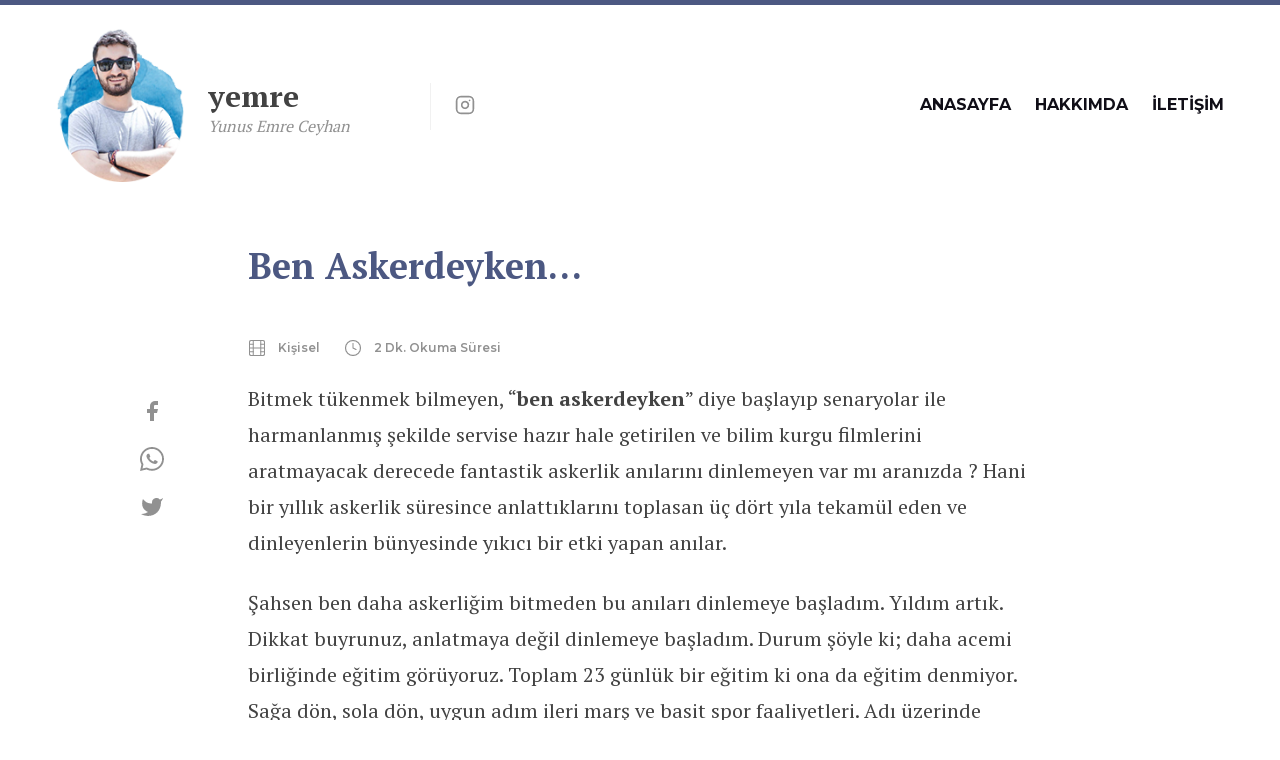

--- FILE ---
content_type: text/html; charset=UTF-8
request_url: https://yemre.com/ben-askerdeyken?replytocom=6680
body_size: 9356
content:
<!doctype html>
<html lang="tr">
<head>
		<meta charset="UTF-8">

<!-- This site was optimized by wpSEO (https://www.wpseo.org). -->
<title>Ben Askerdeyken&#8230; › Kişisel</title>
<meta name="description" content="Bitmek tükenmek bilmeyen, &quot;ben askerdeyken&quot; diye başlayıp senaryolar ile harmanlanmış şekilde servise hazır hale getirilen ve bilim kurgu ..." />
<meta name="robots" content="index, follow, noodp" />
<link rel="canonical" href="https://yemre.com/ben-askerdeyken" />

<meta name="keywords" content="Kişisel Blog, yunus emre, en iyi kişisel bloglar">

		<meta name="viewport" content="width=device-width, user-scalable=no, initial-scale=1.0, maximum-scale=1.0, minimum-scale=1.0">
		<meta http-equiv="X-UA-Compatible" content="ie=edge">
		
  		<link rel="icon" type="image/x-icon" href="https://yemre.com/wp-content/themes/yemrev2/assets/img/favico.ico" />
		
		
		
		
		<meta name="copyright" content="Yunus Emre CEYHAN" />
		<meta name="author" content="Yunus Emre CEYHAN" />
		<meta name="language" content="TR" />
		<meta property="og:type" content="article">
		<meta property="og:locale" content="tr_TR" />
		<meta property="og:title"  content="Ben Askerdeyken&#8230;" />
		<meta property="og:site_name" content="yemre.com | Kişisel Blog"/>
		<meta property="og:url"    content="https://yemre.com/ben-askerdeyken" />
		<meta property="og:image" content="https://yemre.com/wp-content/uploads/2016/09/askerlik-anıları.png">
		<meta property="fb:app_id" content="331504133900063" />
		<meta content="https://www.facebook.com/yns.emre.ceyhan" property="article:author"  />
		<meta name="og:description" content="">
		<meta name="og:title" content="Ben Askerdeyken&#8230;">

		<meta name="twitter:card" value="summary" />
		<meta name="twitter:url" value="https://yemre.com/ben-askerdeyken" />
		<meta name="twitter:site" content="@yunusemreceyhan">
		<meta name="twitter:title" content="Ben Askerdeyken&#8230;" />
		<meta name="twitter:creator" content="@yunusemreceyhan" />
		<meta name="twitter:description" content="<p>Bitmek tükenmek bilmeyen, &#8220;ben askerdeyken&#8221; diye başlayıp senaryolar ile harmanlanmış şekilde servise hazır hale getirilen ve bilim kurgu [&hellip;]</p>
" />
		<meta name="twitter:image" content="https://yemre.com/wp-content/uploads/2016/09/askerlik-anıları.png">
		<meta name="twitter:image:width" content="800">
		<meta name="twitter:image:height" content="363">
		<link rel="image_src" href=""/>

	<script id="mcjs">!function(c,h,i,m,p){m=c.createElement(h),p=c.getElementsByTagName(h)[0],m.async=1,m.src=i,p.parentNode.insertBefore(m,p)}(document,"script","https://chimpstatic.com/mcjs-connected/js/users/8db2a35e0a0f3e4f82e686263/9f1b16dfbcb6ee17cefcb8f4d.js");</script>
	
	<!-- Styles -->
	<link rel="stylesheet" href="https://yemre.com/wp-content/themes/yemrev2/assets/css/main.css?13">

	<!-- Scripts -->
	<script src="https://yemre.com/wp-content/themes/yemrev2/assets/js/main.js" defer></script>
</head>
<body>
	<div id="app">

		<div class="page-top border-t-5 border-primary">
			<div class="container flex items-center py-6">

				<!-- Logo -->
				<div class="flex items-center">
					<a href="/"><img src="https://yemre.com/wp-content/themes/yemrev2/assets/img/logo.png" class="mr-6 w-24 md:w-32 logo"></a>
					<div class="flex flex-col">
						<span class="text-3xl font-bold text-grey-dark">yemre</span>
						<span class="mt-1 italic text-grey">Yunus Emre Ceyhan</span>
					</div>
				</div>

				<!-- Social Networks -->
				<div class="ml-20 pl-4 py-1 border-l border-light hidden lg:flex">
					<!-- <a class="text-grey hover:text-black no-underline p-2" href="https://www.facebook.com/yns.emre.ceyhan">
						<svg xmlns="http://www.w3.org/2000/svg" width="20" height="20" viewBox="0 0 24 24" fill="currentColor" stroke="currentColor" stroke-width="0" stroke-linecap="round" stroke-linejoin="round" class="feather feather-facebook"><path d="M18 2h-3a5 5 0 0 0-5 5v3H7v4h3v8h4v-8h3l1-4h-4V7a1 1 0 0 1 1-1h3z"></path></svg>
					</a> -->
					<a class="text-grey hover:text-black no-underline p-2" href="https://www.instagram.com/yunusemreceyhan/">
						<svg xmlns="http://www.w3.org/2000/svg" width="20" height="20" viewBox="0 0 24 24" fill="none" stroke="currentColor" stroke-width="2" stroke-linecap="round" stroke-linejoin="round" class="feather feather-instagram"><rect x="2" y="2" width="20" height="20" rx="5" ry="5"></rect><path d="M16 11.37A4 4 0 1 1 12.63 8 4 4 0 0 1 16 11.37z"></path><line x1="17.5" y1="6.5" x2="17.5" y2="6.5"></line></svg>
					</a>
					<!--<a class="text-grey hover:text-black no-underline p-2" href="https://twitter.com/yunusemreceyhan">
						<svg xmlns="http://www.w3.org/2000/svg" width="20" height="20" viewBox="0 0 24 24" fill="currentColor" stroke="currentColor" stroke-width="0" stroke-linecap="round" stroke-linejoin="round" class="feather feather-twitter"><path d="M23 3a10.9 10.9 0 0 1-3.14 1.53 4.48 4.48 0 0 0-7.86 3v1A10.66 10.66 0 0 1 3 4s-4 9 5 13a11.64 11.64 0 0 1-7 2c9 5 20 0 20-11.5a4.5 4.5 0 0 0-.08-.83A7.72 7.72 0 0 0 23 3z"></path></svg>
					</a> -->
				</div>

				<!-- Navigation -->
				<div class="fixed pin z-50 navigation hidden flex-col items-center justify-center lg:relative lg:flex lg:flex-row lg:ml-auto js-navigation">

					<a class="navigation-item my-4 lg:my-0" href="/">ANASAYFA</a>
					<a class="navigation-item my-4 lg:my-0" href="/hakkimda">HAKKIMDA</a>
					<a class="navigation-item my-4 lg:my-0" href="/iletisim">İLETİŞİM</a>

					<a class="absolute pin-r pin-t w-16 h-16 flex items-center justify-center lg:hidden text-black js-menu-toggle" href=""><svg xmlns="http://www.w3.org/2000/svg" width="24" height="24" viewBox="0 0 24 24" fill="none" stroke="currentColor" stroke-width="2" stroke-linecap="round" stroke-linejoin="round" class="feather feather-x"><line x1="18" y1="6" x2="6" y2="18"></line><line x1="6" y1="6" x2="18" y2="18"></line></svg></a>

					<!-- Social Networks -->
					<div class="absolute pin-b w-full flex items-center justify-center border-t border-light py-6 lg:hidden">
						<a class="text-grey hover:text-black no-underline p-2" href="">
							<svg xmlns="http://www.w3.org/2000/svg" width="20" height="20" viewBox="0 0 24 24" fill="currentColor" stroke="currentColor" stroke-width="0" stroke-linecap="round" stroke-linejoin="round" class="feather feather-facebook"><path d="M18 2h-3a5 5 0 0 0-5 5v3H7v4h3v8h4v-8h3l1-4h-4V7a1 1 0 0 1 1-1h3z"></path></svg>
						</a>
						<a class="text-grey hover:text-black no-underline p-2" href="">
							<svg xmlns="http://www.w3.org/2000/svg" width="20" height="20" viewBox="0 0 24 24" fill="none" stroke="currentColor" stroke-width="2" stroke-linecap="round" stroke-linejoin="round" class="feather feather-instagram"><rect x="2" y="2" width="20" height="20" rx="5" ry="5"></rect><path d="M16 11.37A4 4 0 1 1 12.63 8 4 4 0 0 1 16 11.37z"></path><line x1="17.5" y1="6.5" x2="17.5" y2="6.5"></line></svg>
						</a>
						<a class="text-grey hover:text-black no-underline p-2" href="">
							<svg xmlns="http://www.w3.org/2000/svg" width="20" height="20" viewBox="0 0 24 24" fill="currentColor" stroke="currentColor" stroke-width="0" stroke-linecap="round" stroke-linejoin="round" class="feather feather-twitter"><path d="M23 3a10.9 10.9 0 0 1-3.14 1.53 4.48 4.48 0 0 0-7.86 3v1A10.66 10.66 0 0 1 3 4s-4 9 5 13a11.64 11.64 0 0 1-7 2c9 5 20 0 20-11.5a4.5 4.5 0 0 0-.08-.83A7.72 7.72 0 0 0 23 3z"></path></svg>
						</a>
					</div>
				</div>

				<a class="flex lg:hidden ml-auto p-4 text-grey-dark js-menu-toggle" href="">
					<svg xmlns="http://www.w3.org/2000/svg" width="24" height="24" viewBox="0 0 24 24" fill="none" stroke="currentColor" stroke-width="2" stroke-linecap="round" stroke-linejoin="round" class="feather feather-menu"><line x1="3" y1="12" x2="21" y2="12"></line><line x1="3" y1="6" x2="21" y2="6"></line><line x1="3" y1="18" x2="21" y2="18"></line></svg>
				</a>

			</div>

		</div>
		<!-- Page Top -->

    <div class="post">
        <div class="container">

 

            <div class="post-heading">
                <div class="flex items-end mt-4 px-6 lg:mt-0 lg:pt-8 lg:px-48">
                    <h1 class="text-primary text-3xl lg:text-4xl font-bold leading-normal">
                        Ben Askerdeyken&#8230;                    </h1>
                </div>
            </div>

            <div class="post-main flex flex-col-reverse pt-6 lg:flex-row lg:pt-12 lg:pr-48 relative items-start">

                <div class="w-full lg:w-48 lg:sticky lg:pin-t mt-6 lg:pt-6 flex lg:flex-col items-center border-t border-light lg:border-0">
                    <p class="flex lg:hidden mx-6 lg:ml-0 lg:mr-3 text-sm text-grey font-bold font-sans">
                        Bu yazıyı paylaş :
                    </p>
                    <a  class="w-12 h-12 flex items-center justify-center text-grey hover:text-primary" href="https://www.facebook.com/sharer/sharer.php?u=https://yemre.com/ben-askerdeyken" onclick="window.open(this.href, 'mywin', 'left=20,top=20,width=500,height=500,toolbar=1,resizable=0'); return false;">
                        <svg xmlns="http://www.w3.org/2000/svg" width="24" height="24" viewBox="0 0 24 24" fill="currentColor" stroke="currentColor" stroke-width="0" stroke-linecap="round" stroke-linejoin="round" class="feather feather-facebook"><path d="M18 2h-3a5 5 0 0 0-5 5v3H7v4h3v8h4v-8h3l1-4h-4V7a1 1 0 0 1 1-1h3z"></path></svg>
                    </a>
                    <a  class="w-12 h-12 flex items-center justify-center text-grey hover:text-primary" href="whatsapp://send?text=https://yemre.com/ben-askerdeyken" data-action="share/whatsapp/share" > 
                        <svg height="24px" viewBox="0 0 512 512" width="24px" fill="currentColor" xmlns="http://www.w3.org/2000/svg"><path d="m435.921875 74.351562c-48.097656-47.917968-112.082031-74.3242182-180.179687-74.351562-67.945313 0-132.03125 26.382812-180.445313 74.289062-48.5 47.988282-75.234375 111.761719-75.296875 179.339844v.078125.046875c.0078125 40.902344 10.753906 82.164063 31.152344 119.828125l-30.453125 138.417969 140.011719-31.847656c35.460937 17.871094 75.027343 27.292968 114.933593 27.308594h.101563c67.933594 0 132.019531-26.386719 180.441406-74.296876 48.542969-48.027343 75.289062-111.71875 75.320312-179.339843.019532-67.144531-26.820312-130.882813-75.585937-179.472657zm-180.179687 393.148438h-.089844c-35.832032-.015625-71.335938-9.011719-102.667969-26.023438l-6.621094-3.59375-93.101562 21.175782 20.222656-91.90625-3.898437-6.722656c-19.382813-33.425782-29.625-70.324219-29.625-106.71875.074218-117.800782 96.863281-213.75 215.773437-213.75 57.445313.023437 111.421875 22.292968 151.984375 62.699218 41.175781 41.03125 63.84375 94.710938 63.824219 151.152344-.046875 117.828125-96.855469 213.6875-215.800781 213.6875zm0 0"/><path d="m186.152344 141.863281h-11.210938c-3.902344 0-10.238281 1.460938-15.597656 7.292969-5.363281 5.835938-20.476562 19.941406-20.476562 48.628906s20.964843 56.40625 23.886718 60.300782c2.925782 3.890624 40.46875 64.640624 99.929688 88.011718 49.417968 19.421875 59.476562 15.558594 70.199218 14.585938 10.726563-.96875 34.613282-14.101563 39.488282-27.714844s4.875-25.285156 3.414062-27.722656c-1.464844-2.429688-5.367187-3.886719-11.214844-6.800782-5.851562-2.917968-34.523437-17.261718-39.886718-19.210937-5.363282-1.941406-9.261719-2.914063-13.164063 2.925781-3.902343 5.828125-15.390625 19.3125-18.804687 23.203125-3.410156 3.894531-6.824219 4.382813-12.675782 1.464844-5.851562-2.925781-24.5-9.191406-46.847656-29.050781-17.394531-15.457032-29.464844-35.167969-32.878906-41.003906-3.410156-5.832032-.363281-8.988282 2.570312-11.898438 2.628907-2.609375 6.179688-6.179688 9.105469-9.582031 2.921875-3.40625 3.753907-5.835938 5.707031-9.726563 1.949219-3.890625.972657-7.296875-.488281-10.210937-1.464843-2.917969-12.691406-31.75-17.894531-43.28125h.003906c-4.382812-9.710938-8.996094-10.039063-13.164062-10.210938zm0 0"/></svg>
                    </a>
                    <a class="w-12 h-12 flex items-center justify-center text-grey hover:text-primary" href="https://twitter.com/intent/tweet?text=Ben Askerdeyken&#8230;&url=https://yemre.com/?p=3768&via=yunusemreceyhan"
                        onclick="window.open(this.href, 'mywin', 'left=20,top=20,width=500,height=500,toolbar=1,resizable=0'); return false;">
                        <svg xmlns="http://www.w3.org/2000/svg" width="24" height="24" viewBox="0 0 24 24" fill="currentColor" stroke="currentColor" stroke-width="0" stroke-linecap="round" stroke-linejoin="round" class="feather feather-twitter"><path d="M23 3a10.9 10.9 0 0 1-3.14 1.53 4.48 4.48 0 0 0-7.86 3v1A10.66 10.66 0 0 1 3 4s-4 9 5 13a11.64 11.64 0 0 1-7 2c9 5 20 0 20-11.5a4.5 4.5 0 0 0-.08-.83A7.72 7.72 0 0 0 23 3z"></path></svg>
                    </a>
                </div>


                <div class="post-body flex-1">

                    <div class="post-meta mb-6 px-6 lg:px-0">
                        <div class="flex items-center">
                            <div class="flex items-center mr-6 text-xs text-grey font-semibold font-sans">
                                <svg xmlns="http://www.w3.org/2000/svg" width="18" height="18" viewBox="0 0 24 24" fill="none" stroke="currentColor" stroke-width="1.6" stroke-linecap="round" stroke-linejoin="round" class="feather feather-film"><rect x="2" y="2" width="20" height="20" rx="2.18" ry="2.18"></rect><line x1="7" y1="2" x2="7" y2="22"></line><line x1="17" y1="2" x2="17" y2="22"></line><line x1="2" y1="12" x2="22" y2="12"></line><line x1="2" y1="7" x2="7" y2="7"></line><line x1="2" y1="17" x2="7" y2="17"></line><line x1="17" y1="17" x2="22" y2="17"></line><line x1="17" y1="7" x2="22" y2="7"></line></svg>
                                <span class="ml-3"> Kişisel </span>
                            </div>
                            <div class="flex items-center text-xs text-grey font-semibold font-sans">
                                <svg xmlns="http://www.w3.org/2000/svg" width="18" height="18" viewBox="0 0 24 24" fill="none" stroke="currentColor" stroke-width="1.6" stroke-linecap="round" stroke-linejoin="round" class="feather feather-clock"><circle cx="12" cy="12" r="10"></circle><polyline points="12 6 12 12 16 14"></polyline></svg>
                                <span class="ml-3">2 Dk. Okuma Süresi</span>
                            </div>
                        </div>
                    </div>
                    
                     

                    <div class="post-content text-lg lg:text-xl px-6 lg:px-0">
                        <p>Bitmek tükenmek bilmeyen, &#8220;<strong>ben askerdeyken</strong>&#8221; diye başlayıp senaryolar ile harmanlanmış şekilde servise hazır hale getirilen ve bilim kurgu filmlerini aratmayacak derecede fantastik askerlik anılarını dinlemeyen var mı aranızda ? Hani bir yıllık askerlik süresince anlattıklarını toplasan üç dört yıla tekamül eden ve dinleyenlerin bünyesinde yıkıcı bir etki yapan anılar.</p>
<p>Şahsen ben daha askerliğim bitmeden bu anıları dinlemeye başladım. Yıldım artık. Dikkat buyrunuz, anlatmaya değil dinlemeye başladım. Durum şöyle ki; daha acemi birliğinde eğitim görüyoruz. Toplam 23 günlük bir eğitim ki ona da eğitim denmiyor. Sağa dön, sola dön, uygun adım ileri marş ve basit spor faaliyetleri. Adı üzerinde acemi birliği, sivil hayattan kopup gelenleri askerliğe alıştırma dönemi diyelim.<br />
Böyle bir acemi eğitimi sırasında akşamları telefonla konuşurken ister istemez diğer konuşmalara kulak misafiri oluyoruz. Aynı yerde askerlik yaptığım kişilerden öyle fantastik kurgular duydum ki ben nerdeyim diye kendimi sorguladığım anlar oldu.<br />
Ailesi ile konuşurken ( muhtemelen annesine anlatıyor, çünkü babası askerliğini yaptığı için acemi birliğinde neler yapıldığını biliyordur ) &#8220;<strong>çatışmadan yeni geldik biraz yara aldım</strong>&#8221; diyenleri de duydum, &#8220;<strong>birazdan operasyona çıkacağız helikopter bekliyoruz</strong>&#8221; diyeni de. Bunları duyduğum anda bi kendime baktım bi karşımda kendisini duyduğumdan haberi olmayan askere. Beni fark ettiğinde yapışmış ıslak kirpikleri altından utanç dolu bir bakış attı, hemen ortamı hızlıca terk ettim anlatmaya devam etsin diye. Daha geleli on gün olmamış silah dahi görmemişiz &#8220;pardon siz nerede askerliği nerede yapıyorsun&#8221; diye soramadım ya oda içimde kaldı.</p>
<p>Şimdi bile halen yeri geliyor uzun dönem bazı askerlerden ( askere bizden önce geldikleri için ) öyle anılar dinliyorum ki hollywood filmlerine taş çıkartır. Tekrarı mümkün olmayan senaryolar dinliyorum ki dinlerken çok üzülüyorum harcanıyor bu çocuk burada diye.</p>
<p>Ama işte tek sıkıntı anlatırken doğaçlama yaptığı için tekrarı mümkün olmuyor. İkinci kez anlattırdığımızda ölü yaralı ve oyuncular değişmiş olabiliyor.</p>
<p>Bu askerlik anıları dinleye dinleye edindiğim tecrübelerime dayanarak sizler için genel bir örnek taslak hazırlıyorum, askere gitmeyenler dahi anılarını şimdiden anlatmaya başlayabilirler.<br />
1. &#8220;Ben askerde iken&#8221; şeklinde başlayan bir cümleniz olacak. Ama bunu söylerken dinleyicilere alaycı bir bakış atacaksınız ki daha sonrasında anlatacaklarınız inandırıcı olsun.</p>
<p>2. Senaryonun yardımcı erkek oyuncusu çavuş olmak zorunda. &#8220;Bizim bir çavuş vardı&#8230;&#8221; Şeklinde başlanabilir, devamı senaryoya göre iyi/kötü çavuş diye değişiklik gösterebilir.</p>
<p>3. Senaryoda yer alacak olaylarda anlatılmak üzere gerçekten de yaşadığınız bir durumdan %10 kadar gerçek bilgiler alınabilir. Yada daha önce bir başkasından dinlediğiniz anıdaki isimleri değiştirerek kendiniz yaşamış gibi de anlatabilirsiniz, sıkıntı olmaz.</p>
<p>4. Kurgu süresi şu şekilde hesaplanır. Her bir dakikalık yaşanmış olaya 10 dakikalık kurgu zamanı ayrılacak. Yani başınıza gelen bir 3 dakikalık bir olay için 30 dk lık bir anlatım yapacaksınız. (İpucu: Süreyi dolduramayacak gibi olursanız &#8220;operasyondaki teller altına sürünme sürenizi, f16 kullanırken yaptığınız telsiz konuşmalarını&#8221; filan biraz uzunca anlatın.)</p>
<p>5. Anlattığınız sırada dinleyicilerin dikkati dağılmaya başlayıp uykusunun geldiğini hissettiğiniz anda hemen &#8220;vurdum tekmeyi girdim yüzbaşının odasına&#8221; kısmına geçiş yapın, dikkatleri üzerinize tekrar toplayın.</p>
<p>6. Halen uykulu gözlerle sizlere mi bakıyorlar, tankla çarşıya çıktığınız bölüme geçin ve askerde komutanların size taktığı lakaptan bahsedin; Kelle Avcısı x, cesur yürek y gibi..</p>
<p>7. Son olarak operasyonlarda aldığınız kellelerin sayılarını ortalama olarak verin. (İnandırıcı olması için net sayı vermenizi tavsiye etmiyorum). Teröristlerin size attıkları pusulardan, yaralanmış halde nasıl çatışmaya devam ettiğinizi, dağda istihkak bittiği için yediğiniz yılanlardan bahsedin.</p>
<p>8. Tebrikler. Artık sizinde bir askelik anınız var.</p>
<p>Bu kıyağımı da unutmayın. Tecrübe ile sabit yukarıdaki maddeleri atlamadan uygularsanız karşınızda sizi hayranlıkla(!) dinleyen kitleleri görmeniz muhtemel.</p>
<p>Bende şu anda askerlik anılarımı biriktiriyorum, geleyim helikopterden helikoptere nasıl atladığımı, bordo bereli olarak aldığım eğitimleri ve bazuka ile kuş vurduğum dönemleri tek tek anlatacam sizlere.<br />
Esen kalın efendim.</p>                    </div>

                    <div class="hidden md:flex flex-wrap post-tag text-md px-6 lg:px-0 py-5 rounded-lg">
                    <a href="https://yemre.com/eti/ankara-mebs-askerlik" rel="tag">Ankara mebs askerlik</a><a href="https://yemre.com/eti/askerlik-anisi" rel="tag">Askerlik anısı</a><a href="https://yemre.com/eti/kibrista-askerlik" rel="tag">kıbrısta askerlik</a>					</div>

                </div>

            </div>

        </div>
    </div>
    <!-- Post -->


    <div class="swipeable-posts bg-lightest mt-8">
        <div class="container">

            <div class="swiper-container">
                <div class="swiper-wrapper">
                
                                    <div class="swiper-slide mt-8 mb-16 bg-white rounded-lg shadow-md">
                        <a href="">
                            <img class="w-full block rounded-lg" src="https://yemre.com/wp-content/uploads/2016/01/anneanneyorgani.jpg">
                        </a>
                        <div class="p-6">
                            <p class="flex items-center mb-3 text-grey text-sm font-semibold font-sans">
                                <svg xmlns="http://www.w3.org/2000/svg" width="18" height="18" viewBox="0 0 24 24" fill="none" stroke="currentColor" stroke-width="2" stroke-linecap="round" stroke-linejoin="round" class="feather feather-calendar"><rect x="3" y="4" width="18" height="18" rx="2" ry="2"></rect><line x1="16" y1="2" x2="16" y2="6"></line><line x1="8" y1="2" x2="8" y2="6"></line><line x1="3" y1="10" x2="21" y2="10"></line></svg>
                                <span class="ml-3">26 Ocak 2016</span>
                            </p>
                            <a class="text-primary text-xl font-bold leading-normal" href="https://yemre.com/anneanne-yorgani"
                                title="Bir Teknoloji Ürünü : Anneanne Yorganı">
                                Bir Teknoloji Ürünü : Anneanne Yorganı                            </a>
                        </div>
                    </div>
                                        <div class="swiper-slide mt-8 mb-16 bg-white rounded-lg shadow-md">
                        <a href="">
                            <img class="w-full block rounded-lg" src="https://yemre.com/wp-content/uploads/2014/09/sivrisinek.jpg">
                        </a>
                        <div class="p-6">
                            <p class="flex items-center mb-3 text-grey text-sm font-semibold font-sans">
                                <svg xmlns="http://www.w3.org/2000/svg" width="18" height="18" viewBox="0 0 24 24" fill="none" stroke="currentColor" stroke-width="2" stroke-linecap="round" stroke-linejoin="round" class="feather feather-calendar"><rect x="3" y="4" width="18" height="18" rx="2" ry="2"></rect><line x1="16" y1="2" x2="16" y2="6"></line><line x1="8" y1="2" x2="8" y2="6"></line><line x1="3" y1="10" x2="21" y2="10"></line></svg>
                                <span class="ml-3">1 Eylül 2014</span>
                            </p>
                            <a class="text-primary text-xl font-bold leading-normal" href="https://yemre.com/kanimla-rusvet-veriyorum"
                                title="Kanımla Rüşvet Veriyorum">
                                Kanımla Rüşvet Veriyorum                            </a>
                        </div>
                    </div>
                                        <div class="swiper-slide mt-8 mb-16 bg-white rounded-lg shadow-md">
                        <a href="">
                            <img class="w-full block rounded-lg" src="https://yemre.com/wp-content/uploads/2016/06/askerlik.jpg">
                        </a>
                        <div class="p-6">
                            <p class="flex items-center mb-3 text-grey text-sm font-semibold font-sans">
                                <svg xmlns="http://www.w3.org/2000/svg" width="18" height="18" viewBox="0 0 24 24" fill="none" stroke="currentColor" stroke-width="2" stroke-linecap="round" stroke-linejoin="round" class="feather feather-calendar"><rect x="3" y="4" width="18" height="18" rx="2" ry="2"></rect><line x1="16" y1="2" x2="16" y2="6"></line><line x1="8" y1="2" x2="8" y2="6"></line><line x1="3" y1="10" x2="21" y2="10"></line></svg>
                                <span class="ml-3">29 Haziran 2016</span>
                            </p>
                            <a class="text-primary text-xl font-bold leading-normal" href="https://yemre.com/askerlik-nasil-geciyor"
                                title="Askerlik Nasıl Geçiyor ?">
                                Askerlik Nasıl Geçiyor ?                            </a>
                        </div>
                    </div>
                                        <div class="swiper-slide mt-8 mb-16 bg-white rounded-lg shadow-md">
                        <a href="">
                            <img class="w-full block rounded-lg" src="https://yemre.com/wp-content/uploads/2016/05/askerlik.jpg">
                        </a>
                        <div class="p-6">
                            <p class="flex items-center mb-3 text-grey text-sm font-semibold font-sans">
                                <svg xmlns="http://www.w3.org/2000/svg" width="18" height="18" viewBox="0 0 24 24" fill="none" stroke="currentColor" stroke-width="2" stroke-linecap="round" stroke-linejoin="round" class="feather feather-calendar"><rect x="3" y="4" width="18" height="18" rx="2" ry="2"></rect><line x1="16" y1="2" x2="16" y2="6"></line><line x1="8" y1="2" x2="8" y2="6"></line><line x1="3" y1="10" x2="21" y2="10"></line></svg>
                                <span class="ml-3">1 Mayıs 2016</span>
                            </p>
                            <a class="text-primary text-xl font-bold leading-normal" href="https://yemre.com/askere-gidiyorum"
                                title="Elvada Zamanı Şimdi; Askere Gidiyorum Dostlar">
                                Elvada Zamanı Şimdi; Askere Gidiyorum Dostlar                            </a>
                        </div>
                    </div>
                                        <div class="swiper-slide mt-8 mb-16 bg-white rounded-lg shadow-md">
                        <a href="">
                            <img class="w-full block rounded-lg" src="">
                        </a>
                        <div class="p-6">
                            <p class="flex items-center mb-3 text-grey text-sm font-semibold font-sans">
                                <svg xmlns="http://www.w3.org/2000/svg" width="18" height="18" viewBox="0 0 24 24" fill="none" stroke="currentColor" stroke-width="2" stroke-linecap="round" stroke-linejoin="round" class="feather feather-calendar"><rect x="3" y="4" width="18" height="18" rx="2" ry="2"></rect><line x1="16" y1="2" x2="16" y2="6"></line><line x1="8" y1="2" x2="8" y2="6"></line><line x1="3" y1="10" x2="21" y2="10"></line></svg>
                                <span class="ml-3">14 Şubat 2013</span>
                            </p>
                            <a class="text-primary text-xl font-bold leading-normal" href="https://yemre.com/cocuklugumda-inandiklarim"
                                title="Çocukluğumda İnandıklarım">
                                Çocukluğumda İnandıklarım                            </a>
                        </div>
                    </div>
                    
                </div>

                <div class="swiper-pagination"></div>
                
            </div>
        </div>
    </div>

        
    
    <!-- Swipeable Posts -->

    <div class="comments -mb-8 py-16 lg:py-24 bg-black">
        <div class="container">

            
            <div class="mb-12 px-6 lg:px-48 flex items-center">
                <h2 class="text-white text-3xl font-bold font-sans lg:mb-8">Yorumlar</h2>
                <a class="ml-auto text-secondary text-sm font-bold font-sans" href="#respond">Yorum Bırak</a>
            </div>

            <ol class="commentlist px-6 lg:px-48 list-reset">

                                    <li
                                                class="comment relative flex flex-col lg:flex-row items-start text-white text-base lg:text-lg font-sans" id="#comment-6678">
                              

                        <div class="comment-body flex-1">
                            <div class="comment-meta commentmetadata mb-1 text-xs font-bold opacity-50">
                                <span>9-1-2016</span>
                            </div>
                            <div class="comment-author vcard flex items-center mb-4">
                                <a class="text-secondary mr-2 mt-1" href="#comment-6678">
                                    <svg xmlns="http://www.w3.org/2000/svg" width="18" height="18" viewBox="0 0 24 24" fill="none" stroke="currentColor" stroke-width="2.8" stroke-linecap="round" stroke-linejoin="round" class="feather feather-hash"><line x1="4" y1="9" x2="20" y2="9"></line><line x1="4" y1="15" x2="20" y2="15"></line><line x1="10" y1="3" x2="8" y2="21"></line><line x1="16" y1="3" x2="14" y2="21"></line></svg>
                                </a>
                                <cite class="fn text-xl font-bold roman">D.Dnz</cite>
                            </div>
                            <article class="comment-body leading-loose">
                                <p>Okurken gülmenten karnıma ağrı girdi yazamıyorum :))                                </p>
                            </article>
                        </div>
                        <a class="lg:absolute pin-r pin-t w-full mt-4 lg:w-auto lg:mt-0 px-6 py-3 border border-grey-darkest rounded-full text-center text-white text-xs font-sans" href="https://yemre.com/ben-askerdeyken?replytocom=6678#respond">Cevapla</a>
                        
                    </li><!-- #comment-## -->
                                    <li
                                                class="comment relative flex flex-col lg:flex-row items-start text-white text-base lg:text-lg font-sans" id="#comment-6679">
                              

                        <div class="comment-body flex-1">
                            <div class="comment-meta commentmetadata mb-1 text-xs font-bold opacity-50">
                                <span>9-1-2016</span>
                            </div>
                            <div class="comment-author vcard flex items-center mb-4">
                                <a class="text-secondary mr-2 mt-1" href="#comment-6679">
                                    <svg xmlns="http://www.w3.org/2000/svg" width="18" height="18" viewBox="0 0 24 24" fill="none" stroke="currentColor" stroke-width="2.8" stroke-linecap="round" stroke-linejoin="round" class="feather feather-hash"><line x1="4" y1="9" x2="20" y2="9"></line><line x1="4" y1="15" x2="20" y2="15"></line><line x1="10" y1="3" x2="8" y2="21"></line><line x1="16" y1="3" x2="14" y2="21"></line></svg>
                                </a>
                                <cite class="fn text-xl font-bold roman">Kalpsiz</cite>
                            </div>
                            <article class="comment-body leading-loose">
                                <p>Güle güle okudum biran geçmişe gittim allah kolaylık versin ?                                </p>
                            </article>
                        </div>
                        <a class="lg:absolute pin-r pin-t w-full mt-4 lg:w-auto lg:mt-0 px-6 py-3 border border-grey-darkest rounded-full text-center text-white text-xs font-sans" href="https://yemre.com/ben-askerdeyken?replytocom=6679#respond">Cevapla</a>
                        
                    </li><!-- #comment-## -->
                                    <li
                                                class="comment relative lg:ml-24 pl-8 lg:pl-6 flex flex-col lg:flex-row items-start text-white text-base lg:text-lg font-sans border-l-5 lg:border-l-0 border-secondary" id="comment-6680">
                              

                        <div class="comment-body flex-1">
                            <div class="comment-meta commentmetadata mb-1 text-xs font-bold opacity-50">
                                <span>9-1-2016</span>
                            </div>
                            <div class="comment-author vcard flex items-center mb-4">
                                <a class="text-secondary mr-2 mt-1" href="#comment-6680">
                                    <svg xmlns="http://www.w3.org/2000/svg" width="18" height="18" viewBox="0 0 24 24" fill="none" stroke="currentColor" stroke-width="2.8" stroke-linecap="round" stroke-linejoin="round" class="feather feather-hash"><line x1="4" y1="9" x2="20" y2="9"></line><line x1="4" y1="15" x2="20" y2="15"></line><line x1="10" y1="3" x2="8" y2="21"></line><line x1="16" y1="3" x2="14" y2="21"></line></svg>
                                </a>
                                <cite class="fn text-xl font-bold roman">Yunus Emre CEYHAN</cite>
                            </div>
                            <article class="comment-body leading-loose">
                                <p>Amin yüzbinsekizyüzondokuzmilyonmillar kez :) inşallah bende geçmişe gideceğim günlere tez vakitte ulaşırım :)                                </p>
                            </article>
                        </div>
                        <a class="lg:absolute pin-r pin-t w-full mt-4 lg:w-auto lg:mt-0 px-6 py-3 border border-grey-darkest rounded-full text-center text-white text-xs font-sans" href="https://yemre.com/ben-askerdeyken?replytocom=6680#respond">Cevapla</a>
                        
                    </li><!-- #comment-## -->
                                    <li
                                                class="comment relative flex flex-col lg:flex-row items-start text-white text-base lg:text-lg font-sans" id="#comment-6691">
                              

                        <div class="comment-body flex-1">
                            <div class="comment-meta commentmetadata mb-1 text-xs font-bold opacity-50">
                                <span>9-2-2016</span>
                            </div>
                            <div class="comment-author vcard flex items-center mb-4">
                                <a class="text-secondary mr-2 mt-1" href="#comment-6691">
                                    <svg xmlns="http://www.w3.org/2000/svg" width="18" height="18" viewBox="0 0 24 24" fill="none" stroke="currentColor" stroke-width="2.8" stroke-linecap="round" stroke-linejoin="round" class="feather feather-hash"><line x1="4" y1="9" x2="20" y2="9"></line><line x1="4" y1="15" x2="20" y2="15"></line><line x1="10" y1="3" x2="8" y2="21"></line><line x1="16" y1="3" x2="14" y2="21"></line></svg>
                                </a>
                                <cite class="fn text-xl font-bold roman">Metin Bıyık</cite>
                            </div>
                            <article class="comment-body leading-loose">
                                <p>Yıkım yedim burada :) Tankla çarşıya çıkmışsa gerçektir, darbeyi anlatmaya çalışmış :))                                </p>
                            </article>
                        </div>
                        <a class="lg:absolute pin-r pin-t w-full mt-4 lg:w-auto lg:mt-0 px-6 py-3 border border-grey-darkest rounded-full text-center text-white text-xs font-sans" href="https://yemre.com/ben-askerdeyken?replytocom=6691#respond">Cevapla</a>
                        
                    </li><!-- #comment-## -->
                                    <li
                                                class="comment relative flex flex-col lg:flex-row items-start text-white text-base lg:text-lg font-sans" id="#comment-6693">
                              

                        <div class="comment-body flex-1">
                            <div class="comment-meta commentmetadata mb-1 text-xs font-bold opacity-50">
                                <span>9-3-2016</span>
                            </div>
                            <div class="comment-author vcard flex items-center mb-4">
                                <a class="text-secondary mr-2 mt-1" href="#comment-6693">
                                    <svg xmlns="http://www.w3.org/2000/svg" width="18" height="18" viewBox="0 0 24 24" fill="none" stroke="currentColor" stroke-width="2.8" stroke-linecap="round" stroke-linejoin="round" class="feather feather-hash"><line x1="4" y1="9" x2="20" y2="9"></line><line x1="4" y1="15" x2="20" y2="15"></line><line x1="10" y1="3" x2="8" y2="21"></line><line x1="16" y1="3" x2="14" y2="21"></line></svg>
                                </a>
                                <cite class="fn text-xl font-bold roman">Ayşegül kervan</cite>
                            </div>
                            <article class="comment-body leading-loose">
                                <p>Çok samimi ve içten bir paylaşım, emeğinize sağlık.                                </p>
                            </article>
                        </div>
                        <a class="lg:absolute pin-r pin-t w-full mt-4 lg:w-auto lg:mt-0 px-6 py-3 border border-grey-darkest rounded-full text-center text-white text-xs font-sans" href="https://yemre.com/ben-askerdeyken?replytocom=6693#respond">Cevapla</a>
                        
                    </li><!-- #comment-## -->
                                    <li
                                                class="comment relative flex flex-col lg:flex-row items-start text-white text-base lg:text-lg font-sans" id="#comment-6701">
                              

                        <div class="comment-body flex-1">
                            <div class="comment-meta commentmetadata mb-1 text-xs font-bold opacity-50">
                                <span>9-4-2016</span>
                            </div>
                            <div class="comment-author vcard flex items-center mb-4">
                                <a class="text-secondary mr-2 mt-1" href="#comment-6701">
                                    <svg xmlns="http://www.w3.org/2000/svg" width="18" height="18" viewBox="0 0 24 24" fill="none" stroke="currentColor" stroke-width="2.8" stroke-linecap="round" stroke-linejoin="round" class="feather feather-hash"><line x1="4" y1="9" x2="20" y2="9"></line><line x1="4" y1="15" x2="20" y2="15"></line><line x1="10" y1="3" x2="8" y2="21"></line><line x1="16" y1="3" x2="14" y2="21"></line></svg>
                                </a>
                                <cite class="fn text-xl font-bold roman">oğuz akyüz</cite>
                            </div>
                            <article class="comment-body leading-loose">
                                <p>ooo bi gün dağdayız operasyon var :P....                                </p>
                            </article>
                        </div>
                        <a class="lg:absolute pin-r pin-t w-full mt-4 lg:w-auto lg:mt-0 px-6 py-3 border border-grey-darkest rounded-full text-center text-white text-xs font-sans" href="https://yemre.com/ben-askerdeyken?replytocom=6701#respond">Cevapla</a>
                        
                    </li><!-- #comment-## -->
                                    <li
                                                class="comment relative flex flex-col lg:flex-row items-start text-white text-base lg:text-lg font-sans" id="#comment-6708">
                              

                        <div class="comment-body flex-1">
                            <div class="comment-meta commentmetadata mb-1 text-xs font-bold opacity-50">
                                <span>9-7-2016</span>
                            </div>
                            <div class="comment-author vcard flex items-center mb-4">
                                <a class="text-secondary mr-2 mt-1" href="#comment-6708">
                                    <svg xmlns="http://www.w3.org/2000/svg" width="18" height="18" viewBox="0 0 24 24" fill="none" stroke="currentColor" stroke-width="2.8" stroke-linecap="round" stroke-linejoin="round" class="feather feather-hash"><line x1="4" y1="9" x2="20" y2="9"></line><line x1="4" y1="15" x2="20" y2="15"></line><line x1="10" y1="3" x2="8" y2="21"></line><line x1="16" y1="3" x2="14" y2="21"></line></svg>
                                </a>
                                <cite class="fn text-xl font-bold roman">Gizli Özne</cite>
                            </div>
                            <article class="comment-body leading-loose">
                                <p>Ahahahahaha :) Sanırım bu hikayeler en komik hikayeler listesinde zirveyi oynar.                                </p>
                            </article>
                        </div>
                        <a class="lg:absolute pin-r pin-t w-full mt-4 lg:w-auto lg:mt-0 px-6 py-3 border border-grey-darkest rounded-full text-center text-white text-xs font-sans" href="https://yemre.com/ben-askerdeyken?replytocom=6708#respond">Cevapla</a>
                        
                    </li><!-- #comment-## -->
                                    <li
                                                class="comment relative flex flex-col lg:flex-row items-start text-white text-base lg:text-lg font-sans" id="#comment-6710">
                              

                        <div class="comment-body flex-1">
                            <div class="comment-meta commentmetadata mb-1 text-xs font-bold opacity-50">
                                <span>9-8-2016</span>
                            </div>
                            <div class="comment-author vcard flex items-center mb-4">
                                <a class="text-secondary mr-2 mt-1" href="#comment-6710">
                                    <svg xmlns="http://www.w3.org/2000/svg" width="18" height="18" viewBox="0 0 24 24" fill="none" stroke="currentColor" stroke-width="2.8" stroke-linecap="round" stroke-linejoin="round" class="feather feather-hash"><line x1="4" y1="9" x2="20" y2="9"></line><line x1="4" y1="15" x2="20" y2="15"></line><line x1="10" y1="3" x2="8" y2="21"></line><line x1="16" y1="3" x2="14" y2="21"></line></svg>
                                </a>
                                <cite class="fn text-xl font-bold roman">Muhammet Kavlakcı</cite>
                            </div>
                            <article class="comment-body leading-loose">
                                <p>Ben askerdeyken diye başlayıp banka kuyruğunda beklediğini yarım saat anlatanları da unutmamak lazım :)                                </p>
                            </article>
                        </div>
                        <a class="lg:absolute pin-r pin-t w-full mt-4 lg:w-auto lg:mt-0 px-6 py-3 border border-grey-darkest rounded-full text-center text-white text-xs font-sans" href="https://yemre.com/ben-askerdeyken?replytocom=6710#respond">Cevapla</a>
                        
                    </li><!-- #comment-## -->
                                    <li
                                                class="comment relative flex flex-col lg:flex-row items-start text-white text-base lg:text-lg font-sans" id="#comment-6733">
                              

                        <div class="comment-body flex-1">
                            <div class="comment-meta commentmetadata mb-1 text-xs font-bold opacity-50">
                                <span>9-11-2016</span>
                            </div>
                            <div class="comment-author vcard flex items-center mb-4">
                                <a class="text-secondary mr-2 mt-1" href="#comment-6733">
                                    <svg xmlns="http://www.w3.org/2000/svg" width="18" height="18" viewBox="0 0 24 24" fill="none" stroke="currentColor" stroke-width="2.8" stroke-linecap="round" stroke-linejoin="round" class="feather feather-hash"><line x1="4" y1="9" x2="20" y2="9"></line><line x1="4" y1="15" x2="20" y2="15"></line><line x1="10" y1="3" x2="8" y2="21"></line><line x1="16" y1="3" x2="14" y2="21"></line></svg>
                                </a>
                                <cite class="fn text-xl font-bold roman">Yasin Ergül</cite>
                            </div>
                            <article class="comment-body leading-loose">
                                <p>hahaha askerden yeni gelen cok yakın arkadaşım var :D yakın işte sorun orada baslıyor bir hikayeyi 3 4 dinliyorum :D                                </p>
                            </article>
                        </div>
                        <a class="lg:absolute pin-r pin-t w-full mt-4 lg:w-auto lg:mt-0 px-6 py-3 border border-grey-darkest rounded-full text-center text-white text-xs font-sans" href="https://yemre.com/ben-askerdeyken?replytocom=6733#respond">Cevapla</a>
                        
                    </li><!-- #comment-## -->
                                    <li
                                                class="comment relative flex flex-col lg:flex-row items-start text-white text-base lg:text-lg font-sans" id="#comment-6776">
                              

                        <div class="comment-body flex-1">
                            <div class="comment-meta commentmetadata mb-1 text-xs font-bold opacity-50">
                                <span>9-28-2016</span>
                            </div>
                            <div class="comment-author vcard flex items-center mb-4">
                                <a class="text-secondary mr-2 mt-1" href="#comment-6776">
                                    <svg xmlns="http://www.w3.org/2000/svg" width="18" height="18" viewBox="0 0 24 24" fill="none" stroke="currentColor" stroke-width="2.8" stroke-linecap="round" stroke-linejoin="round" class="feather feather-hash"><line x1="4" y1="9" x2="20" y2="9"></line><line x1="4" y1="15" x2="20" y2="15"></line><line x1="10" y1="3" x2="8" y2="21"></line><line x1="16" y1="3" x2="14" y2="21"></line></svg>
                                </a>
                                <cite class="fn text-xl font-bold roman">Sinan Öksüz</cite>
                            </div>
                            <article class="comment-body leading-loose">
                                <p>Ben askerdeyken ile başlayan ve devamlı anlatılan olayları ilk anlatırcasına gülmeleri yokmu beni bitiriyor. :)                                </p>
                            </article>
                        </div>
                        <a class="lg:absolute pin-r pin-t w-full mt-4 lg:w-auto lg:mt-0 px-6 py-3 border border-grey-darkest rounded-full text-center text-white text-xs font-sans" href="https://yemre.com/ben-askerdeyken?replytocom=6776#respond">Cevapla</a>
                        
                    </li><!-- #comment-## -->
                                    <li
                                                class="comment relative flex flex-col lg:flex-row items-start text-white text-base lg:text-lg font-sans" id="#comment-7341">
                              

                        <div class="comment-body flex-1">
                            <div class="comment-meta commentmetadata mb-1 text-xs font-bold opacity-50">
                                <span>12-19-2016</span>
                            </div>
                            <div class="comment-author vcard flex items-center mb-4">
                                <a class="text-secondary mr-2 mt-1" href="#comment-7341">
                                    <svg xmlns="http://www.w3.org/2000/svg" width="18" height="18" viewBox="0 0 24 24" fill="none" stroke="currentColor" stroke-width="2.8" stroke-linecap="round" stroke-linejoin="round" class="feather feather-hash"><line x1="4" y1="9" x2="20" y2="9"></line><line x1="4" y1="15" x2="20" y2="15"></line><line x1="10" y1="3" x2="8" y2="21"></line><line x1="16" y1="3" x2="14" y2="21"></line></svg>
                                </a>
                                <cite class="fn text-xl font-bold roman">Poyraz Sahin</cite>
                            </div>
                            <article class="comment-body leading-loose">
                                <p>Hocam Cem Yılmaz dan sonra askerliği en iyi analiz eden kişi sensin sanırım. Keyifle okudum yazını. Teşekkürler                                </p>
                            </article>
                        </div>
                        <a class="lg:absolute pin-r pin-t w-full mt-4 lg:w-auto lg:mt-0 px-6 py-3 border border-grey-darkest rounded-full text-center text-white text-xs font-sans" href="https://yemre.com/ben-askerdeyken?replytocom=7341#respond">Cevapla</a>
                        
                    </li><!-- #comment-## -->
                                    <li
                                                class="comment relative flex flex-col lg:flex-row items-start text-white text-base lg:text-lg font-sans" id="#comment-7450">
                              

                        <div class="comment-body flex-1">
                            <div class="comment-meta commentmetadata mb-1 text-xs font-bold opacity-50">
                                <span>1-5-2017</span>
                            </div>
                            <div class="comment-author vcard flex items-center mb-4">
                                <a class="text-secondary mr-2 mt-1" href="#comment-7450">
                                    <svg xmlns="http://www.w3.org/2000/svg" width="18" height="18" viewBox="0 0 24 24" fill="none" stroke="currentColor" stroke-width="2.8" stroke-linecap="round" stroke-linejoin="round" class="feather feather-hash"><line x1="4" y1="9" x2="20" y2="9"></line><line x1="4" y1="15" x2="20" y2="15"></line><line x1="10" y1="3" x2="8" y2="21"></line><line x1="16" y1="3" x2="14" y2="21"></line></svg>
                                </a>
                                <cite class="fn text-xl font-bold roman">Anonim</cite>
                            </div>
                            <article class="comment-body leading-loose">
                                <p>ben askere gitmedim ama keyifli gülerek okudum,anlatım gayet güzel teşekkürler :)                                </p>
                            </article>
                        </div>
                        <a class="lg:absolute pin-r pin-t w-full mt-4 lg:w-auto lg:mt-0 px-6 py-3 border border-grey-darkest rounded-full text-center text-white text-xs font-sans" href="https://yemre.com/ben-askerdeyken?replytocom=7450#respond">Cevapla</a>
                        
                    </li><!-- #comment-## -->
                    
            </ol>


            <div class="px-6 lg:px-48">

                <div class="pt-8 mb-12 text-white font-sans mt-24 border-t border-grey-darkest">
                    <h2 class="text-2xl font-bold">Bir yorum bırak</h2>
                    <p class="mt-4 opacity-75 text-sm font-light">
                        E-posta hesabınız yayınlanmayacak. Tüm alanlar gereklidir.
                    </p>
                </div>

                <div class="mb-6 cancel-reply"><a rel="nofollow" id="cancel-comment-reply-link" href="/ben-askerdeyken#respond">Cevaplamayı İptal Et</a></div>

                <form class="w-full" action="/wp-comments-post.php" method="post" method="post" id="respond">

                    <div class="mb-4">
                        <textarea
                            rows="6"
                            class="leave-reply-textarea"
                            name="comment"
                            id="comment"
                            placeholder="Yorumunuz..."
                        ></textarea>
                    </div>
                    <div class="flex flex-col lg:flex-row mb-4">
                        <div class="flex-1 input mb-4 lg:mr-2 lg:mb-0">
                            <input
                                class="leave-reply-input"
                                type="text"
                                placeholder="Adınız..."
                                name="author"
                                id="author"
                                value=""
                            />
                        </div>
                        <div class="flex-1 input lg:ml-2">
                            <input
                                class="leave-reply-input"
                                type="email"
                                placeholder="E-mail"
                                name="email"
                                id="email"
                                value=""
                            />
                        </div>
                    </div>

                    <button class="leave-reply-button w-full lg:w-auto" tabindex="4">Gönder</button>

                    <input type='hidden' name='comment_post_ID' value='3768' id='comment_post_ID' />
<input type='hidden' name='comment_parent' id='comment_parent' value='6680' />
                    <p style="display: none;"><input type="hidden" id="akismet_comment_nonce" name="akismet_comment_nonce" value="19906436a0" /></p><p style="display: none !important;"><label>&#916;<textarea name="ak_hp_textarea" cols="45" rows="8" maxlength="100"></textarea></label><input type="hidden" id="ak_js_1" name="ak_js" value="237"/><script>document.getElementById( "ak_js_1" ).setAttribute( "value", ( new Date() ).getTime() );</script></p>
                </form>
            </div>
    
        </div>
    </div>

    </div>

</body>
</html>
